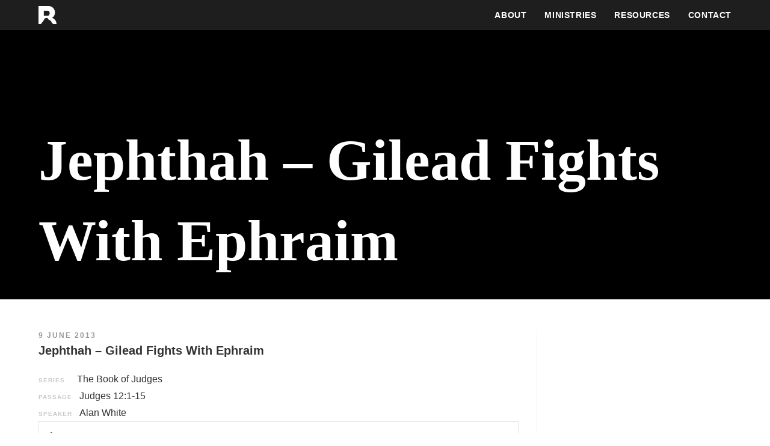

--- FILE ---
content_type: text/html; charset=UTF-8
request_url: https://rock-baptist.org/sermons/jephthah-gilead-fights-with-ephraim/
body_size: 12804
content:
<!DOCTYPE html>
<html class="html" lang="en-GB">
<head>
	<meta charset="UTF-8">
	<link rel="profile" href="https://gmpg.org/xfn/11">

	<title>Jephthah &#8211; Gilead Fights With Ephraim &#8211; Rock Baptist Church</title>
<meta name='robots' content='max-image-preview:large' />
<meta name="viewport" content="width=device-width, initial-scale=1"><link rel="alternate" type="application/rss+xml" title="Rock Baptist Church &raquo; Feed" href="https://rock-baptist.org/feed/" />
<link rel="alternate" type="application/rss+xml" title="Rock Baptist Church &raquo; Comments Feed" href="https://rock-baptist.org/comments/feed/" />
<link rel="alternate" type="application/rss+xml" title="Rock Baptist Church &raquo; Jephthah &#8211; Gilead Fights With Ephraim Comments Feed" href="https://rock-baptist.org/sermons/jephthah-gilead-fights-with-ephraim/feed/" />
<link rel="alternate" title="oEmbed (JSON)" type="application/json+oembed" href="https://rock-baptist.org/wp-json/oembed/1.0/embed?url=https%3A%2F%2Frock-baptist.org%2Fsermons%2Fjephthah-gilead-fights-with-ephraim%2F" />
<link rel="alternate" title="oEmbed (XML)" type="text/xml+oembed" href="https://rock-baptist.org/wp-json/oembed/1.0/embed?url=https%3A%2F%2Frock-baptist.org%2Fsermons%2Fjephthah-gilead-fights-with-ephraim%2F&#038;format=xml" />
<style id='wp-img-auto-sizes-contain-inline-css'>
img:is([sizes=auto i],[sizes^="auto," i]){contain-intrinsic-size:3000px 1500px}
/*# sourceURL=wp-img-auto-sizes-contain-inline-css */
</style>
<style id='cf-frontend-style-inline-css'>
@font-face {
	font-family: 'Tahu';
	font-weight: 100;
	font-display: auto;
	font-fallback: Kalam;
	src: url('https://rock-baptist.org/wp-content/uploads/fonts/TahuWebfont/tahu-webfont.woff2') format('woff2'),
		url('https://rock-baptist.org/wp-content/uploads/fonts/TahuWebfont/tahu-webfont.woff') format('woff'),
		url('https://rock-baptist.org/wp-content/uploads/fonts/TahuWebfont/tahu-webfont.ttf') format('truetype'),
		url('https://rock-baptist.org/wp-content/uploads/fonts/TahuWebfont/tahu-webfont.eot?#iefix') format('embedded-opentype'),
		url('https://rock-baptist.org/wp-content/uploads/fonts/TahuWebfont/tahu-webfont.svg') format('svg');
}
@font-face {
	font-family: 'NocturneSerif';
	font-weight: 900;
	font-display: auto;
	font-fallback: Arial;
	src: url('https://rock-baptist.org/wp-content/uploads/fonts/NocturneSerif/NocturneSerif-Black.woff2') format('woff2'),
		url('https://rock-baptist.org/wp-content/uploads/fonts/NocturneSerif/NocturneSerif-Black.woff') format('woff'),
		url('https://rock-baptist.org/wp-content/uploads/fonts/NocturneSerif/NocturneSerif-Black.ttf') format('truetype'),
		url('https://rock-baptist.org/wp-content/uploads/fonts/NocturneSerif/NocturneSerif-Black.eot?#iefix') format('embedded-opentype');
}
@font-face {
	font-family: 'NocturneSerif';
	font-weight: 600;
	font-display: auto;
	font-fallback: Arial;
	src: url('https://rock-baptist.org/wp-content/uploads/fonts/NocturneSerif/NocturneSerif-SemiBold.woff2') format('woff2'),
		url('https://rock-baptist.org/wp-content/uploads/fonts/NocturneSerif/NocturneSerif-SemiBold.woff') format('woff'),
		url('https://rock-baptist.org/wp-content/uploads/fonts/NocturneSerif/NocturneSerif-SemiBold.ttf') format('truetype'),
		url('https://rock-baptist.org/wp-content/uploads/fonts/NocturneSerif/NocturneSerif-SemiBold.eot?#iefix') format('embedded-opentype');
}
/*# sourceURL=cf-frontend-style-inline-css */
</style>
<style id='wp-emoji-styles-inline-css'>

	img.wp-smiley, img.emoji {
		display: inline !important;
		border: none !important;
		box-shadow: none !important;
		height: 1em !important;
		width: 1em !important;
		margin: 0 0.07em !important;
		vertical-align: -0.1em !important;
		background: none !important;
		padding: 0 !important;
	}
/*# sourceURL=wp-emoji-styles-inline-css */
</style>
<link rel='stylesheet' id='wp-block-library-css' href='https://rock-baptist.org/wp-includes/css/dist/block-library/style.min.css?ver=6.9' media='all' />
<style id='wp-block-library-theme-inline-css'>
.wp-block-audio :where(figcaption){color:#555;font-size:13px;text-align:center}.is-dark-theme .wp-block-audio :where(figcaption){color:#ffffffa6}.wp-block-audio{margin:0 0 1em}.wp-block-code{border:1px solid #ccc;border-radius:4px;font-family:Menlo,Consolas,monaco,monospace;padding:.8em 1em}.wp-block-embed :where(figcaption){color:#555;font-size:13px;text-align:center}.is-dark-theme .wp-block-embed :where(figcaption){color:#ffffffa6}.wp-block-embed{margin:0 0 1em}.blocks-gallery-caption{color:#555;font-size:13px;text-align:center}.is-dark-theme .blocks-gallery-caption{color:#ffffffa6}:root :where(.wp-block-image figcaption){color:#555;font-size:13px;text-align:center}.is-dark-theme :root :where(.wp-block-image figcaption){color:#ffffffa6}.wp-block-image{margin:0 0 1em}.wp-block-pullquote{border-bottom:4px solid;border-top:4px solid;color:currentColor;margin-bottom:1.75em}.wp-block-pullquote :where(cite),.wp-block-pullquote :where(footer),.wp-block-pullquote__citation{color:currentColor;font-size:.8125em;font-style:normal;text-transform:uppercase}.wp-block-quote{border-left:.25em solid;margin:0 0 1.75em;padding-left:1em}.wp-block-quote cite,.wp-block-quote footer{color:currentColor;font-size:.8125em;font-style:normal;position:relative}.wp-block-quote:where(.has-text-align-right){border-left:none;border-right:.25em solid;padding-left:0;padding-right:1em}.wp-block-quote:where(.has-text-align-center){border:none;padding-left:0}.wp-block-quote.is-large,.wp-block-quote.is-style-large,.wp-block-quote:where(.is-style-plain){border:none}.wp-block-search .wp-block-search__label{font-weight:700}.wp-block-search__button{border:1px solid #ccc;padding:.375em .625em}:where(.wp-block-group.has-background){padding:1.25em 2.375em}.wp-block-separator.has-css-opacity{opacity:.4}.wp-block-separator{border:none;border-bottom:2px solid;margin-left:auto;margin-right:auto}.wp-block-separator.has-alpha-channel-opacity{opacity:1}.wp-block-separator:not(.is-style-wide):not(.is-style-dots){width:100px}.wp-block-separator.has-background:not(.is-style-dots){border-bottom:none;height:1px}.wp-block-separator.has-background:not(.is-style-wide):not(.is-style-dots){height:2px}.wp-block-table{margin:0 0 1em}.wp-block-table td,.wp-block-table th{word-break:normal}.wp-block-table :where(figcaption){color:#555;font-size:13px;text-align:center}.is-dark-theme .wp-block-table :where(figcaption){color:#ffffffa6}.wp-block-video :where(figcaption){color:#555;font-size:13px;text-align:center}.is-dark-theme .wp-block-video :where(figcaption){color:#ffffffa6}.wp-block-video{margin:0 0 1em}:root :where(.wp-block-template-part.has-background){margin-bottom:0;margin-top:0;padding:1.25em 2.375em}
/*# sourceURL=/wp-includes/css/dist/block-library/theme.min.css */
</style>
<style id='classic-theme-styles-inline-css'>
/*! This file is auto-generated */
.wp-block-button__link{color:#fff;background-color:#32373c;border-radius:9999px;box-shadow:none;text-decoration:none;padding:calc(.667em + 2px) calc(1.333em + 2px);font-size:1.125em}.wp-block-file__button{background:#32373c;color:#fff;text-decoration:none}
/*# sourceURL=/wp-includes/css/classic-themes.min.css */
</style>
<style id='global-styles-inline-css'>
:root{--wp--preset--aspect-ratio--square: 1;--wp--preset--aspect-ratio--4-3: 4/3;--wp--preset--aspect-ratio--3-4: 3/4;--wp--preset--aspect-ratio--3-2: 3/2;--wp--preset--aspect-ratio--2-3: 2/3;--wp--preset--aspect-ratio--16-9: 16/9;--wp--preset--aspect-ratio--9-16: 9/16;--wp--preset--color--black: #000000;--wp--preset--color--cyan-bluish-gray: #abb8c3;--wp--preset--color--white: #ffffff;--wp--preset--color--pale-pink: #f78da7;--wp--preset--color--vivid-red: #cf2e2e;--wp--preset--color--luminous-vivid-orange: #ff6900;--wp--preset--color--luminous-vivid-amber: #fcb900;--wp--preset--color--light-green-cyan: #7bdcb5;--wp--preset--color--vivid-green-cyan: #00d084;--wp--preset--color--pale-cyan-blue: #8ed1fc;--wp--preset--color--vivid-cyan-blue: #0693e3;--wp--preset--color--vivid-purple: #9b51e0;--wp--preset--gradient--vivid-cyan-blue-to-vivid-purple: linear-gradient(135deg,rgb(6,147,227) 0%,rgb(155,81,224) 100%);--wp--preset--gradient--light-green-cyan-to-vivid-green-cyan: linear-gradient(135deg,rgb(122,220,180) 0%,rgb(0,208,130) 100%);--wp--preset--gradient--luminous-vivid-amber-to-luminous-vivid-orange: linear-gradient(135deg,rgb(252,185,0) 0%,rgb(255,105,0) 100%);--wp--preset--gradient--luminous-vivid-orange-to-vivid-red: linear-gradient(135deg,rgb(255,105,0) 0%,rgb(207,46,46) 100%);--wp--preset--gradient--very-light-gray-to-cyan-bluish-gray: linear-gradient(135deg,rgb(238,238,238) 0%,rgb(169,184,195) 100%);--wp--preset--gradient--cool-to-warm-spectrum: linear-gradient(135deg,rgb(74,234,220) 0%,rgb(151,120,209) 20%,rgb(207,42,186) 40%,rgb(238,44,130) 60%,rgb(251,105,98) 80%,rgb(254,248,76) 100%);--wp--preset--gradient--blush-light-purple: linear-gradient(135deg,rgb(255,206,236) 0%,rgb(152,150,240) 100%);--wp--preset--gradient--blush-bordeaux: linear-gradient(135deg,rgb(254,205,165) 0%,rgb(254,45,45) 50%,rgb(107,0,62) 100%);--wp--preset--gradient--luminous-dusk: linear-gradient(135deg,rgb(255,203,112) 0%,rgb(199,81,192) 50%,rgb(65,88,208) 100%);--wp--preset--gradient--pale-ocean: linear-gradient(135deg,rgb(255,245,203) 0%,rgb(182,227,212) 50%,rgb(51,167,181) 100%);--wp--preset--gradient--electric-grass: linear-gradient(135deg,rgb(202,248,128) 0%,rgb(113,206,126) 100%);--wp--preset--gradient--midnight: linear-gradient(135deg,rgb(2,3,129) 0%,rgb(40,116,252) 100%);--wp--preset--font-size--small: 13px;--wp--preset--font-size--medium: 20px;--wp--preset--font-size--large: 36px;--wp--preset--font-size--x-large: 42px;--wp--preset--spacing--20: 0.44rem;--wp--preset--spacing--30: 0.67rem;--wp--preset--spacing--40: 1rem;--wp--preset--spacing--50: 1.5rem;--wp--preset--spacing--60: 2.25rem;--wp--preset--spacing--70: 3.38rem;--wp--preset--spacing--80: 5.06rem;--wp--preset--shadow--natural: 6px 6px 9px rgba(0, 0, 0, 0.2);--wp--preset--shadow--deep: 12px 12px 50px rgba(0, 0, 0, 0.4);--wp--preset--shadow--sharp: 6px 6px 0px rgba(0, 0, 0, 0.2);--wp--preset--shadow--outlined: 6px 6px 0px -3px rgb(255, 255, 255), 6px 6px rgb(0, 0, 0);--wp--preset--shadow--crisp: 6px 6px 0px rgb(0, 0, 0);}:where(.is-layout-flex){gap: 0.5em;}:where(.is-layout-grid){gap: 0.5em;}body .is-layout-flex{display: flex;}.is-layout-flex{flex-wrap: wrap;align-items: center;}.is-layout-flex > :is(*, div){margin: 0;}body .is-layout-grid{display: grid;}.is-layout-grid > :is(*, div){margin: 0;}:where(.wp-block-columns.is-layout-flex){gap: 2em;}:where(.wp-block-columns.is-layout-grid){gap: 2em;}:where(.wp-block-post-template.is-layout-flex){gap: 1.25em;}:where(.wp-block-post-template.is-layout-grid){gap: 1.25em;}.has-black-color{color: var(--wp--preset--color--black) !important;}.has-cyan-bluish-gray-color{color: var(--wp--preset--color--cyan-bluish-gray) !important;}.has-white-color{color: var(--wp--preset--color--white) !important;}.has-pale-pink-color{color: var(--wp--preset--color--pale-pink) !important;}.has-vivid-red-color{color: var(--wp--preset--color--vivid-red) !important;}.has-luminous-vivid-orange-color{color: var(--wp--preset--color--luminous-vivid-orange) !important;}.has-luminous-vivid-amber-color{color: var(--wp--preset--color--luminous-vivid-amber) !important;}.has-light-green-cyan-color{color: var(--wp--preset--color--light-green-cyan) !important;}.has-vivid-green-cyan-color{color: var(--wp--preset--color--vivid-green-cyan) !important;}.has-pale-cyan-blue-color{color: var(--wp--preset--color--pale-cyan-blue) !important;}.has-vivid-cyan-blue-color{color: var(--wp--preset--color--vivid-cyan-blue) !important;}.has-vivid-purple-color{color: var(--wp--preset--color--vivid-purple) !important;}.has-black-background-color{background-color: var(--wp--preset--color--black) !important;}.has-cyan-bluish-gray-background-color{background-color: var(--wp--preset--color--cyan-bluish-gray) !important;}.has-white-background-color{background-color: var(--wp--preset--color--white) !important;}.has-pale-pink-background-color{background-color: var(--wp--preset--color--pale-pink) !important;}.has-vivid-red-background-color{background-color: var(--wp--preset--color--vivid-red) !important;}.has-luminous-vivid-orange-background-color{background-color: var(--wp--preset--color--luminous-vivid-orange) !important;}.has-luminous-vivid-amber-background-color{background-color: var(--wp--preset--color--luminous-vivid-amber) !important;}.has-light-green-cyan-background-color{background-color: var(--wp--preset--color--light-green-cyan) !important;}.has-vivid-green-cyan-background-color{background-color: var(--wp--preset--color--vivid-green-cyan) !important;}.has-pale-cyan-blue-background-color{background-color: var(--wp--preset--color--pale-cyan-blue) !important;}.has-vivid-cyan-blue-background-color{background-color: var(--wp--preset--color--vivid-cyan-blue) !important;}.has-vivid-purple-background-color{background-color: var(--wp--preset--color--vivid-purple) !important;}.has-black-border-color{border-color: var(--wp--preset--color--black) !important;}.has-cyan-bluish-gray-border-color{border-color: var(--wp--preset--color--cyan-bluish-gray) !important;}.has-white-border-color{border-color: var(--wp--preset--color--white) !important;}.has-pale-pink-border-color{border-color: var(--wp--preset--color--pale-pink) !important;}.has-vivid-red-border-color{border-color: var(--wp--preset--color--vivid-red) !important;}.has-luminous-vivid-orange-border-color{border-color: var(--wp--preset--color--luminous-vivid-orange) !important;}.has-luminous-vivid-amber-border-color{border-color: var(--wp--preset--color--luminous-vivid-amber) !important;}.has-light-green-cyan-border-color{border-color: var(--wp--preset--color--light-green-cyan) !important;}.has-vivid-green-cyan-border-color{border-color: var(--wp--preset--color--vivid-green-cyan) !important;}.has-pale-cyan-blue-border-color{border-color: var(--wp--preset--color--pale-cyan-blue) !important;}.has-vivid-cyan-blue-border-color{border-color: var(--wp--preset--color--vivid-cyan-blue) !important;}.has-vivid-purple-border-color{border-color: var(--wp--preset--color--vivid-purple) !important;}.has-vivid-cyan-blue-to-vivid-purple-gradient-background{background: var(--wp--preset--gradient--vivid-cyan-blue-to-vivid-purple) !important;}.has-light-green-cyan-to-vivid-green-cyan-gradient-background{background: var(--wp--preset--gradient--light-green-cyan-to-vivid-green-cyan) !important;}.has-luminous-vivid-amber-to-luminous-vivid-orange-gradient-background{background: var(--wp--preset--gradient--luminous-vivid-amber-to-luminous-vivid-orange) !important;}.has-luminous-vivid-orange-to-vivid-red-gradient-background{background: var(--wp--preset--gradient--luminous-vivid-orange-to-vivid-red) !important;}.has-very-light-gray-to-cyan-bluish-gray-gradient-background{background: var(--wp--preset--gradient--very-light-gray-to-cyan-bluish-gray) !important;}.has-cool-to-warm-spectrum-gradient-background{background: var(--wp--preset--gradient--cool-to-warm-spectrum) !important;}.has-blush-light-purple-gradient-background{background: var(--wp--preset--gradient--blush-light-purple) !important;}.has-blush-bordeaux-gradient-background{background: var(--wp--preset--gradient--blush-bordeaux) !important;}.has-luminous-dusk-gradient-background{background: var(--wp--preset--gradient--luminous-dusk) !important;}.has-pale-ocean-gradient-background{background: var(--wp--preset--gradient--pale-ocean) !important;}.has-electric-grass-gradient-background{background: var(--wp--preset--gradient--electric-grass) !important;}.has-midnight-gradient-background{background: var(--wp--preset--gradient--midnight) !important;}.has-small-font-size{font-size: var(--wp--preset--font-size--small) !important;}.has-medium-font-size{font-size: var(--wp--preset--font-size--medium) !important;}.has-large-font-size{font-size: var(--wp--preset--font-size--large) !important;}.has-x-large-font-size{font-size: var(--wp--preset--font-size--x-large) !important;}
:where(.wp-block-post-template.is-layout-flex){gap: 1.25em;}:where(.wp-block-post-template.is-layout-grid){gap: 1.25em;}
:where(.wp-block-term-template.is-layout-flex){gap: 1.25em;}:where(.wp-block-term-template.is-layout-grid){gap: 1.25em;}
:where(.wp-block-columns.is-layout-flex){gap: 2em;}:where(.wp-block-columns.is-layout-grid){gap: 2em;}
:root :where(.wp-block-pullquote){font-size: 1.5em;line-height: 1.6;}
/*# sourceURL=global-styles-inline-css */
</style>
<link rel='stylesheet' id='wpfc-sm-plyr-css-css' href='https://rock-baptist.org/wp-content/plugins/sermon-manager-for-wordpress/assets/vendor/css/plyr.min.css?ver=3.4.7' media='all' />
<link rel='stylesheet' id='oceanwp-style-css' href='https://rock-baptist.org/wp-content/themes/oceanwp/assets/css/style.min.css?ver=1.0' media='all' />
<link rel='stylesheet' id='child-style-css' href='https://rock-baptist.org/wp-content/themes/oceanwp-child-theme-master/style.css?ver=6.9' media='all' />
<link rel='stylesheet' id='font-awesome-css' href='https://rock-baptist.org/wp-content/themes/oceanwp/assets/fonts/fontawesome/css/all.min.css?ver=6.7.2' media='all' />
<link rel='stylesheet' id='simple-line-icons-css' href='https://rock-baptist.org/wp-content/themes/oceanwp/assets/css/third/simple-line-icons.min.css?ver=2.4.0' media='all' />
<link rel='stylesheet' id='oceanwp-hamburgers-css' href='https://rock-baptist.org/wp-content/themes/oceanwp/assets/css/third/hamburgers/hamburgers.min.css?ver=1.0' media='all' />
<link rel='stylesheet' id='oceanwp-3dx-css' href='https://rock-baptist.org/wp-content/themes/oceanwp/assets/css/third/hamburgers/types/3dx.css?ver=1.0' media='all' />
<script src="https://rock-baptist.org/wp-includes/js/jquery/jquery.min.js?ver=3.7.1" id="jquery-core-js"></script>
<script src="https://rock-baptist.org/wp-includes/js/jquery/jquery-migrate.min.js?ver=3.4.1" id="jquery-migrate-js"></script>
<script src="https://rock-baptist.org/wp-content/plugins/sermon-manager-for-wordpress/assets/vendor/js/plyr.polyfilled.min.js?ver=3.4.7" id="wpfc-sm-plyr-js"></script>
<script id="wpfc-sm-plyr-loader-js-extra">
var sm_data = {"debug":"0","use_native_player_safari":"0"};
//# sourceURL=wpfc-sm-plyr-loader-js-extra
</script>
<script src="https://rock-baptist.org/wp-content/plugins/sermon-manager-for-wordpress/assets/js/plyr.min.js?ver=2.30.0" id="wpfc-sm-plyr-loader-js"></script>
<script id="wpfc-sm-verse-script-js-extra">
var verse = {"bible_version":"NIV","language":"en_US"};
//# sourceURL=wpfc-sm-verse-script-js-extra
</script>
<script src="https://rock-baptist.org/wp-content/plugins/sermon-manager-for-wordpress/assets/vendor/js/verse.js?ver=2.30.0" id="wpfc-sm-verse-script-js"></script>
<link rel="https://api.w.org/" href="https://rock-baptist.org/wp-json/" /><link rel="alternate" title="JSON" type="application/json" href="https://rock-baptist.org/wp-json/wp/v2/wpfc_sermon/37843067" /><link rel="EditURI" type="application/rsd+xml" title="RSD" href="https://rock-baptist.org/xmlrpc.php?rsd" />
<meta name="generator" content="WordPress 6.9" />
<link rel="canonical" href="https://rock-baptist.org/sermons/jephthah-gilead-fights-with-ephraim/" />
<link rel='shortlink' href='https://rock-baptist.org/?p=37843067' />
<meta name="generator" content="Elementor 3.34.1; features: additional_custom_breakpoints; settings: css_print_method-external, google_font-enabled, font_display-auto">
			<style>
				.e-con.e-parent:nth-of-type(n+4):not(.e-lazyloaded):not(.e-no-lazyload),
				.e-con.e-parent:nth-of-type(n+4):not(.e-lazyloaded):not(.e-no-lazyload) * {
					background-image: none !important;
				}
				@media screen and (max-height: 1024px) {
					.e-con.e-parent:nth-of-type(n+3):not(.e-lazyloaded):not(.e-no-lazyload),
					.e-con.e-parent:nth-of-type(n+3):not(.e-lazyloaded):not(.e-no-lazyload) * {
						background-image: none !important;
					}
				}
				@media screen and (max-height: 640px) {
					.e-con.e-parent:nth-of-type(n+2):not(.e-lazyloaded):not(.e-no-lazyload),
					.e-con.e-parent:nth-of-type(n+2):not(.e-lazyloaded):not(.e-no-lazyload) * {
						background-image: none !important;
					}
				}
			</style>
			<link rel="icon" href="https://rock-baptist.org/wp-content/uploads/2020/12/cropped-Rock_Logo_Square_Magenta-32x32.png" sizes="32x32" />
<link rel="icon" href="https://rock-baptist.org/wp-content/uploads/2020/12/cropped-Rock_Logo_Square_Magenta-192x192.png" sizes="192x192" />
<link rel="apple-touch-icon" href="https://rock-baptist.org/wp-content/uploads/2020/12/cropped-Rock_Logo_Square_Magenta-180x180.png" />
<meta name="msapplication-TileImage" content="https://rock-baptist.org/wp-content/uploads/2020/12/cropped-Rock_Logo_Square_Magenta-270x270.png" />
		<style id="wp-custom-css">
			.wpfc-sermon-title{font-size:28px;font-weight:400;line-height:18px;color:black}.wpfc-sermon-title-text:link{font-weight:400;font-size:28px;color:black}.wpfc-sermon-title-text:visited{color:black}.wpfc-sermon-meta-date{text-transform:uppercase;font-weight:bold;letter-spacing:2px;font-size:12px;color:#999}.wpfc-sermon-meta-audio{font-size:10px;font-weight:600;text-transform:uppercase;letter-spacing:1px}.wpfc-sermon-meta-prefix{font-size:10px;font-weight:600;letter-spacing:1px;color:#c7c7c7;text-transform:uppercase}.wpfc-sermon-meta-text{font-size:16px;font-weight:400}.wpfc-sermon-meta-text:link{color:black}.wpfc-sermon-meta-text:visited{color:black}.wpfc-sermon-audio{align-content:center;border:1px solid #dbe3e8}		</style>
		<!-- OceanWP CSS -->
<style type="text/css">
/* Colors */body .theme-button,body input[type="submit"],body button[type="submit"],body button,body .button,body div.wpforms-container-full .wpforms-form input[type=submit],body div.wpforms-container-full .wpforms-form button[type=submit],body div.wpforms-container-full .wpforms-form .wpforms-page-button,.woocommerce-cart .wp-element-button,.woocommerce-checkout .wp-element-button,.wp-block-button__link{border-color:#ffffff}body .theme-button:hover,body input[type="submit"]:hover,body button[type="submit"]:hover,body button:hover,body .button:hover,body div.wpforms-container-full .wpforms-form input[type=submit]:hover,body div.wpforms-container-full .wpforms-form input[type=submit]:active,body div.wpforms-container-full .wpforms-form button[type=submit]:hover,body div.wpforms-container-full .wpforms-form button[type=submit]:active,body div.wpforms-container-full .wpforms-form .wpforms-page-button:hover,body div.wpforms-container-full .wpforms-form .wpforms-page-button:active,.woocommerce-cart .wp-element-button:hover,.woocommerce-checkout .wp-element-button:hover,.wp-block-button__link:hover{border-color:#ffffff}.page-header .page-header-title,.page-header.background-image-page-header .page-header-title{color:#ffffff}/* OceanWP Style Settings CSS */.theme-button,input[type="submit"],button[type="submit"],button,.button,body div.wpforms-container-full .wpforms-form input[type=submit],body div.wpforms-container-full .wpforms-form button[type=submit],body div.wpforms-container-full .wpforms-form .wpforms-page-button{border-style:solid}.theme-button,input[type="submit"],button[type="submit"],button,.button,body div.wpforms-container-full .wpforms-form input[type=submit],body div.wpforms-container-full .wpforms-form button[type=submit],body div.wpforms-container-full .wpforms-form .wpforms-page-button{border-width:1px}form input[type="text"],form input[type="password"],form input[type="email"],form input[type="url"],form input[type="date"],form input[type="month"],form input[type="time"],form input[type="datetime"],form input[type="datetime-local"],form input[type="week"],form input[type="number"],form input[type="search"],form input[type="tel"],form input[type="color"],form select,form textarea,.woocommerce .woocommerce-checkout .select2-container--default .select2-selection--single{border-style:solid}body div.wpforms-container-full .wpforms-form input[type=date],body div.wpforms-container-full .wpforms-form input[type=datetime],body div.wpforms-container-full .wpforms-form input[type=datetime-local],body div.wpforms-container-full .wpforms-form input[type=email],body div.wpforms-container-full .wpforms-form input[type=month],body div.wpforms-container-full .wpforms-form input[type=number],body div.wpforms-container-full .wpforms-form input[type=password],body div.wpforms-container-full .wpforms-form input[type=range],body div.wpforms-container-full .wpforms-form input[type=search],body div.wpforms-container-full .wpforms-form input[type=tel],body div.wpforms-container-full .wpforms-form input[type=text],body div.wpforms-container-full .wpforms-form input[type=time],body div.wpforms-container-full .wpforms-form input[type=url],body div.wpforms-container-full .wpforms-form input[type=week],body div.wpforms-container-full .wpforms-form select,body div.wpforms-container-full .wpforms-form textarea{border-style:solid}form input[type="text"],form input[type="password"],form input[type="email"],form input[type="url"],form input[type="date"],form input[type="month"],form input[type="time"],form input[type="datetime"],form input[type="datetime-local"],form input[type="week"],form input[type="number"],form input[type="search"],form input[type="tel"],form input[type="color"],form select,form textarea{border-radius:3px}body div.wpforms-container-full .wpforms-form input[type=date],body div.wpforms-container-full .wpforms-form input[type=datetime],body div.wpforms-container-full .wpforms-form input[type=datetime-local],body div.wpforms-container-full .wpforms-form input[type=email],body div.wpforms-container-full .wpforms-form input[type=month],body div.wpforms-container-full .wpforms-form input[type=number],body div.wpforms-container-full .wpforms-form input[type=password],body div.wpforms-container-full .wpforms-form input[type=range],body div.wpforms-container-full .wpforms-form input[type=search],body div.wpforms-container-full .wpforms-form input[type=tel],body div.wpforms-container-full .wpforms-form input[type=text],body div.wpforms-container-full .wpforms-form input[type=time],body div.wpforms-container-full .wpforms-form input[type=url],body div.wpforms-container-full .wpforms-form input[type=week],body div.wpforms-container-full .wpforms-form select,body div.wpforms-container-full .wpforms-form textarea{border-radius:3px}.page-header,.has-transparent-header .page-header{padding:200px 0 30px 0}/* Header */#site-logo #site-logo-inner,.oceanwp-social-menu .social-menu-inner,#site-header.full_screen-header .menu-bar-inner,.after-header-content .after-header-content-inner{height:50px}#site-navigation-wrap .dropdown-menu >li >a,#site-navigation-wrap .dropdown-menu >li >span.opl-logout-link,.oceanwp-mobile-menu-icon a,.mobile-menu-close,.after-header-content-inner >a{line-height:50px}@media (max-width:768px){#site-header-inner{padding:0}}#site-header,.has-transparent-header .is-sticky #site-header,.has-vh-transparent .is-sticky #site-header.vertical-header,#searchform-header-replace{background-color:#222222}#site-header.has-header-media .overlay-header-media{background-color:rgba(0,0,0,0.5)}#site-header.transparent-header{background-color:rgba(34,34,34,0.9)}#site-logo #site-logo-inner a img,#site-header.center-header #site-navigation-wrap .middle-site-logo a img{max-width:30px}@media (max-width:768px){#site-logo #site-logo-inner a img,#site-header.center-header #site-navigation-wrap .middle-site-logo a img{max-width:60px}}#site-header #site-logo #site-logo-inner a img,#site-header.center-header #site-navigation-wrap .middle-site-logo a img{max-height:30px}#site-navigation-wrap .dropdown-menu >li >a,.oceanwp-mobile-menu-icon a,#searchform-header-replace-close{color:#ffffff}#site-navigation-wrap .dropdown-menu >li >a .owp-icon use,.oceanwp-mobile-menu-icon a .owp-icon use,#searchform-header-replace-close .owp-icon use{stroke:#ffffff}#site-navigation-wrap .dropdown-menu >li >a:hover,.oceanwp-mobile-menu-icon a:hover,#searchform-header-replace-close:hover{color:rgba(255,255,255,0.5)}#site-navigation-wrap .dropdown-menu >li >a:hover .owp-icon use,.oceanwp-mobile-menu-icon a:hover .owp-icon use,#searchform-header-replace-close:hover .owp-icon use{stroke:rgba(255,255,255,0.5)}#site-navigation-wrap .dropdown-menu >.current-menu-item >a,#site-navigation-wrap .dropdown-menu >.current-menu-ancestor >a,#site-navigation-wrap .dropdown-menu >.current-menu-item >a:hover,#site-navigation-wrap .dropdown-menu >.current-menu-ancestor >a:hover{color:rgba(255,255,255,0.5)}.dropdown-menu .sub-menu,#searchform-dropdown,.current-shop-items-dropdown{background-color:#1e1f1f}.dropdown-menu .sub-menu,#searchform-dropdown,.current-shop-items-dropdown{border-color:#1e1f1f}.dropdown-menu ul li.menu-item,.navigation >ul >li >ul.megamenu.sub-menu >li,.navigation .megamenu li ul.sub-menu{border-color:#1e1f1f}.dropdown-menu ul li a.menu-link{color:#ffffff}.dropdown-menu ul li a.menu-link .owp-icon use{stroke:#ffffff}.dropdown-menu ul li a.menu-link:hover{color:#e61f59}.dropdown-menu ul li a.menu-link:hover .owp-icon use{stroke:#e61f59}.dropdown-menu ul li a.menu-link:hover{background-color:#1e1f1f}.dropdown-menu ul >.current-menu-item >a.menu-link{color:#e61f59}.dropdown-menu ul >.current-menu-item >a.menu-link{background-color:#1e1f1f}#site-logo.has-responsive-logo .responsive-logo-link img{max-height:160px}.mobile-menu .hamburger-inner,.mobile-menu .hamburger-inner::before,.mobile-menu .hamburger-inner::after{background-color:#e61f59}body .sidr a,body .sidr-class-dropdown-toggle,#mobile-dropdown ul li a,#mobile-dropdown ul li a .dropdown-toggle,#mobile-fullscreen ul li a,#mobile-fullscreen .oceanwp-social-menu.simple-social ul li a{color:#ffffff}#mobile-fullscreen a.close .close-icon-inner,#mobile-fullscreen a.close .close-icon-inner::after{background-color:#ffffff}body .sidr a:hover,body .sidr-class-dropdown-toggle:hover,body .sidr-class-dropdown-toggle .fa,body .sidr-class-menu-item-has-children.active >a,body .sidr-class-menu-item-has-children.active >a >.sidr-class-dropdown-toggle,#mobile-dropdown ul li a:hover,#mobile-dropdown ul li a .dropdown-toggle:hover,#mobile-dropdown .menu-item-has-children.active >a,#mobile-dropdown .menu-item-has-children.active >a >.dropdown-toggle,#mobile-fullscreen ul li a:hover,#mobile-fullscreen .oceanwp-social-menu.simple-social ul li a:hover{color:#e61f59}#mobile-fullscreen a.close:hover .close-icon-inner,#mobile-fullscreen a.close:hover .close-icon-inner::after{background-color:#e61f59}/* Blog CSS */.ocean-single-post-header ul.meta-item li a:hover{color:#333333}/* Footer Widgets */#footer-widgets{padding:20px 0 0 0}#footer-widgets{background-color:#9f9f9c}#footer-widgets,#footer-widgets p,#footer-widgets li a:before,#footer-widgets .contact-info-widget span.oceanwp-contact-title,#footer-widgets .recent-posts-date,#footer-widgets .recent-posts-comments,#footer-widgets .widget-recent-posts-icons li .fa{color:#ffffff}#footer-widgets li,#footer-widgets #wp-calendar caption,#footer-widgets #wp-calendar th,#footer-widgets #wp-calendar tbody,#footer-widgets .contact-info-widget i,#footer-widgets .oceanwp-newsletter-form-wrap input[type="email"],#footer-widgets .posts-thumbnails-widget li,#footer-widgets .social-widget li a{border-color:#9f9f9c}#footer-widgets .contact-info-widget .owp-icon{border-color:#9f9f9c}#footer-widgets .footer-box a,#footer-widgets a{color:#000000}#footer-widgets .footer-box a:hover,#footer-widgets a:hover{color:#ffffff}/* Footer Copyright */#footer-bottom{padding:20px 0 20px 0}#footer-bottom{background-color:#9f9f9f}#footer-bottom a:hover,#footer-bottom #footer-bottom-menu a:hover{color:#000000}.page-header{background-color:#000000}/* Typography */body{font-size:14px;line-height:1.8}h1,h2,h3,h4,h5,h6,.theme-heading,.widget-title,.oceanwp-widget-recent-posts-title,.comment-reply-title,.entry-title,.sidebar-box .widget-title{line-height:1.4}h1{font-size:23px;line-height:1.4}h2{font-size:20px;line-height:1.4}h3{font-size:18px;line-height:1.4}h4{font-size:17px;line-height:1.4}h5{font-size:14px;line-height:1.4}h6{font-size:15px;line-height:1.4}.page-header .page-header-title,.page-header.background-image-page-header .page-header-title{font-family:Bookman Old Style,serif;font-size:96px;line-height:1.4;font-weight:900}@media screen and (max-width:768px){.page-header .page-header-title,.page-header.background-image-page-header .page-header-title{font-size:44px}}@media screen and (max-width:480px){.page-header .page-header-title,.page-header.background-image-page-header .page-header-title{font-size:36px}}.page-header .page-subheading{font-family:Bookman Old Style,serif;font-size:15px;line-height:1.8;font-weight:600}.site-breadcrumbs,.site-breadcrumbs a{font-size:13px;line-height:1.4}#top-bar-content,#top-bar-social-alt{font-size:12px;line-height:1.8}#site-logo a.site-logo-text{font-size:24px;line-height:1.8}#site-navigation-wrap .dropdown-menu >li >a,#site-header.full_screen-header .fs-dropdown-menu >li >a,#site-header.top-header #site-navigation-wrap .dropdown-menu >li >a,#site-header.center-header #site-navigation-wrap .dropdown-menu >li >a,#site-header.medium-header #site-navigation-wrap .dropdown-menu >li >a,.oceanwp-mobile-menu-icon a{font-size:14px;font-weight:900;text-transform:uppercase}.dropdown-menu ul li a.menu-link,#site-header.full_screen-header .fs-dropdown-menu ul.sub-menu li a{font-size:13px;line-height:1.2;letter-spacing:.6px;font-weight:600}.sidr-class-dropdown-menu li a,a.sidr-class-toggle-sidr-close,#mobile-dropdown ul li a,body #mobile-fullscreen ul li a{font-size:24px;line-height:1.8;font-weight:700;text-transform:uppercase}@media screen and (max-width:768px){.sidr-class-dropdown-menu li a,a.sidr-class-toggle-sidr-close,#mobile-dropdown ul li a,body #mobile-fullscreen ul li a{font-size:24px}}@media screen and (max-width:480px){.sidr-class-dropdown-menu li a,a.sidr-class-toggle-sidr-close,#mobile-dropdown ul li a,body #mobile-fullscreen ul li a{font-size:20px}}.blog-entry.post .blog-entry-header .entry-title a{font-size:24px;line-height:1.4}.ocean-single-post-header .single-post-title{font-size:34px;line-height:1.4;letter-spacing:.6px}.ocean-single-post-header ul.meta-item li,.ocean-single-post-header ul.meta-item li a{font-size:13px;line-height:1.4;letter-spacing:.6px}.ocean-single-post-header .post-author-name,.ocean-single-post-header .post-author-name a{font-size:14px;line-height:1.4;letter-spacing:.6px}.ocean-single-post-header .post-author-description{font-size:12px;line-height:1.4;letter-spacing:.6px}.single-post .entry-title{line-height:1.4;letter-spacing:.6px}.single-post ul.meta li,.single-post ul.meta li a{font-size:14px;line-height:1.4;letter-spacing:.6px}.sidebar-box .widget-title,.sidebar-box.widget_block .wp-block-heading{font-size:13px;line-height:1;letter-spacing:1px}.sidebar-box,.footer-box{font-size:16px;letter-spacing:.1px;font-weight:300}#footer-widgets .footer-box .widget-title{font-size:13px;line-height:1;letter-spacing:1px}#footer-bottom #copyright{font-size:12px;line-height:1}#footer-bottom #footer-bottom-menu{font-size:12px;line-height:1}.woocommerce-store-notice.demo_store{line-height:2;letter-spacing:1.5px}.demo_store .woocommerce-store-notice__dismiss-link{line-height:2;letter-spacing:1.5px}.woocommerce ul.products li.product li.title h2,.woocommerce ul.products li.product li.title a{font-size:14px;line-height:1.5}.woocommerce ul.products li.product li.category,.woocommerce ul.products li.product li.category a{font-size:12px;line-height:1}.woocommerce ul.products li.product .price{font-size:18px;line-height:1}.woocommerce ul.products li.product .button,.woocommerce ul.products li.product .product-inner .added_to_cart{font-size:12px;line-height:1.5;letter-spacing:1px}.woocommerce ul.products li.owp-woo-cond-notice span,.woocommerce ul.products li.owp-woo-cond-notice a{font-size:16px;line-height:1;letter-spacing:1px;font-weight:600;text-transform:capitalize}.woocommerce div.product .product_title{font-size:24px;line-height:1.4;letter-spacing:.6px}.woocommerce div.product p.price{font-size:36px;line-height:1}.woocommerce .owp-btn-normal .summary form button.button,.woocommerce .owp-btn-big .summary form button.button,.woocommerce .owp-btn-very-big .summary form button.button{font-size:12px;line-height:1.5;letter-spacing:1px;text-transform:uppercase}.woocommerce div.owp-woo-single-cond-notice span,.woocommerce div.owp-woo-single-cond-notice a{font-size:18px;line-height:2;letter-spacing:1.5px;font-weight:600;text-transform:capitalize}
</style></head>

<body class="wp-singular wpfc_sermon-template-default single single-wpfc_sermon postid-37843067 wp-custom-logo wp-embed-responsive wp-theme-oceanwp wp-child-theme-oceanwp-child-theme-master oceanwp-theme fullscreen-mobile has-transparent-header no-header-border default-breakpoint has-sidebar content-right-sidebar elementor-default elementor-kit-16" itemscope="itemscope" itemtype="https://schema.org/WebPage">

	
	
	<div id="outer-wrap" class="site clr">

		<a class="skip-link screen-reader-text" href="#main">Skip to content</a>

		
		<div id="wrap" class="clr">

			
				<div id="transparent-header-wrap" class="clr">
	
<header id="site-header" class="transparent-header clr" data-height="50" itemscope="itemscope" itemtype="https://schema.org/WPHeader" role="banner">

	
					
			<div id="site-header-inner" class="clr container">

				
				

<div id="site-logo" class="clr has-responsive-logo" itemscope itemtype="https://schema.org/Brand" >

	
	<div id="site-logo-inner" class="clr">

		<a href="https://rock-baptist.org/" class="custom-logo-link" rel="home"><img fetchpriority="high" width="960" height="885" src="https://rock-baptist.org/wp-content/uploads/2020/12/Rock_Logo_Icon_White.png" class="custom-logo" alt="Rock Baptist Church" decoding="async" srcset="https://rock-baptist.org/wp-content/uploads/2020/12/Rock_Logo_Icon_White.png 1x, https://rock-baptist.org/wp-content/uploads/2020/12/Rock_Logo_Square_White.png 2x" sizes="(max-width: 960px) 100vw, 960px" /></a><a href="https://rock-baptist.org/" class="responsive-logo-link" rel="home"><img src="https://rock-baptist.org/wp-content/uploads/2020/12/Rock_Logo_Icon_White.png" class="responsive-logo" width="960" height="885" alt="" /></a>
	</div><!-- #site-logo-inner -->

	
	
</div><!-- #site-logo -->

			<div id="site-navigation-wrap" class="no-top-border clr">
			
			
			
			<nav id="site-navigation" class="navigation main-navigation clr" itemscope="itemscope" itemtype="https://schema.org/SiteNavigationElement" role="navigation" >

				<ul id="menu-main-menu" class="main-menu dropdown-menu sf-menu"><li id="menu-item-92" class="homeMenuLogo menu-item menu-item-type-post_type menu-item-object-page menu-item-home menu-item-92"><a href="https://rock-baptist.org/" class="menu-link"><span class="text-wrap">Home</span></a></li><li id="menu-item-263" class="menu-item menu-item-type-custom menu-item-object-custom menu-item-has-children dropdown menu-item-263"><a href="#" class="menu-link"><span class="text-wrap">About</span></a>
<ul class="sub-menu">
	<li id="menu-item-266" class="menu-item menu-item-type-post_type menu-item-object-page menu-item-266"><a href="https://rock-baptist.org/about/who-we-are/" class="menu-link"><span class="text-wrap">Who we are</span></a></li>	<li id="menu-item-265" class="menu-item menu-item-type-post_type menu-item-object-page menu-item-265"><a href="https://rock-baptist.org/about/what-we-believe/" class="menu-link"><span class="text-wrap">What we believe</span></a></li>	<li id="menu-item-264" class="menu-item menu-item-type-post_type menu-item-object-page menu-item-264"><a href="https://rock-baptist.org/about/meetings/" class="menu-link"><span class="text-wrap">Meetings</span></a></li></ul>
</li><li id="menu-item-37845276" class="menu-item menu-item-type-custom menu-item-object-custom menu-item-has-children dropdown menu-item-37845276"><a href="#" class="menu-link"><span class="text-wrap">Ministries</span></a>
<ul class="sub-menu">
	<li id="menu-item-517" class="menu-item menu-item-type-post_type menu-item-object-page menu-item-517"><a href="https://rock-baptist.org/ministries/rock-kids/" class="menu-link"><span class="text-wrap">Rock Kids</span></a></li>	<li id="menu-item-514" class="menu-item menu-item-type-post_type menu-item-object-page menu-item-514"><a href="https://rock-baptist.org/ministries/little-rockers/" class="menu-link"><span class="text-wrap">Little Rockers</span></a></li>	<li id="menu-item-513" class="menu-item menu-item-type-post_type menu-item-object-page menu-item-513"><a href="https://rock-baptist.org/ministries/home-groups/" class="menu-link"><span class="text-wrap">Home Groups</span></a></li>	<li id="menu-item-518" class="menu-item menu-item-type-post_type menu-item-object-page menu-item-518"><a href="https://rock-baptist.org/ministries/womens-bible-study/" class="menu-link"><span class="text-wrap">Women’s Bible Study</span></a></li>	<li id="menu-item-511" class="menu-item menu-item-type-post_type menu-item-object-page menu-item-511"><a href="https://rock-baptist.org/ministries/christianity-explored/" class="menu-link"><span class="text-wrap">Christianity Explored</span></a></li>	<li id="menu-item-516" class="menu-item menu-item-type-post_type menu-item-object-page menu-item-516"><a href="https://rock-baptist.org/ministries/regular-life/" class="menu-link"><span class="text-wrap">Regular Life</span></a></li>	<li id="menu-item-515" class="menu-item menu-item-type-post_type menu-item-object-page menu-item-515"><a href="https://rock-baptist.org/ministries/partnerships/" class="menu-link"><span class="text-wrap">Partnerships</span></a></li></ul>
</li><li id="menu-item-94" class="menu-item menu-item-type-custom menu-item-object-custom menu-item-has-children dropdown menu-item-94 nav-no-click"><a href="#" class="menu-link"><span class="text-wrap">Resources</span></a>
<ul class="sub-menu">
	<li id="menu-item-57" class="menu-item menu-item-type-post_type menu-item-object-page menu-item-57"><a href="https://rock-baptist.org/resources/sermons/" class="menu-link"><span class="text-wrap">All Sermons</span></a></li>	<li id="menu-item-37844516" class="menu-item menu-item-type-post_type menu-item-object-page menu-item-37844516"><a href="https://rock-baptist.org/resources/evening-sermons/" class="menu-link"><span class="text-wrap">Evening Sermons</span></a></li>	<li id="menu-item-37843824" class="menu-item menu-item-type-post_type menu-item-object-page menu-item-37843824"><a href="https://rock-baptist.org/resources/sermon-podcasts/" class="menu-link"><span class="text-wrap">Sermon Podcasts</span></a></li>	<li id="menu-item-37845764" class="menu-item menu-item-type-post_type menu-item-object-page menu-item-37845764"><a href="https://rock-baptist.org/calendar/" class="menu-link"><span class="text-wrap">Calendar</span></a></li>	<li id="menu-item-370" class="menu-item menu-item-type-custom menu-item-object-custom menu-item-370"><a target="_blank" href="https://www.10ofthose.com/uk/affiliates/rockbc" class="menu-link"><span class="text-wrap">Rock Book Store</span></a></li>	<li id="menu-item-367" class="menu-item menu-item-type-post_type menu-item-object-page menu-item-367"><a href="https://rock-baptist.org/resources/helpful-links/" class="menu-link"><span class="text-wrap">Helpful Links</span></a></li>	<li id="menu-item-1914" class="menu-item menu-item-type-post_type menu-item-object-page menu-item-1914"><a href="https://rock-baptist.org/resources/data-protection-policy/" class="menu-link"><span class="text-wrap">Data Protection Policy</span></a></li></ul>
</li><li id="menu-item-37845279" class="menu-item menu-item-type-custom menu-item-object-custom menu-item-has-children dropdown menu-item-37845279"><a href="#" class="menu-link"><span class="text-wrap">Contact</span></a>
<ul class="sub-menu">
	<li id="menu-item-37845208" class="menu-item menu-item-type-post_type menu-item-object-page menu-item-37845208"><a href="https://rock-baptist.org/contact/get-in-touch/" class="menu-link"><span class="text-wrap">Get in touch</span></a></li></ul>
</li></ul>
			</nav><!-- #site-navigation -->

			
			
					</div><!-- #site-navigation-wrap -->
			
		
	
				
	
	<div class="oceanwp-mobile-menu-icon clr mobile-right">

		
		
		
		<a href="https://rock-baptist.org/#mobile-menu-toggle" class="mobile-menu"  aria-label="Mobile Menu">
							<div class="hamburger hamburger--3dx" aria-expanded="false" role="navigation">
					<div class="hamburger-box">
						<div class="hamburger-inner"></div>
					</div>
				</div>
								<span class="oceanwp-text">Menu</span>
				<span class="oceanwp-close-text">Close</span>
						</a>

		
		
		
	</div><!-- #oceanwp-mobile-menu-navbar -->

	

			</div><!-- #site-header-inner -->

			
			
			
		
		
</header><!-- #site-header -->

	</div>
	
			
			<main id="main" class="site-main clr"  role="main">

				

<header class="page-header">

	
	<div class="container clr page-header-inner">

		
			<h1 class="page-header-title clr" itemprop="headline">Jephthah &#8211; Gilead Fights With Ephraim</h1>

			
		
		
	</div><!-- .page-header-inner -->

	
	
</header><!-- .page-header -->


<div id="content-wrap" class="container clr"><div id="primary" class="content-area clr"><div id="content" class="wpfc-sermon-container site-content clr wpfc-oceanwp ">
<article id="post-37843067" class="wpfc_preacher-alan-white wpfc_sermon_series-the-book-of-judges wpfc-sermon-single post-37843067 wpfc_sermon type-wpfc_sermon status-publish hentry wpfc_service_type-sunday-morning entry">
         <div class="wpfc-sermon-inner entry-wrap">
                        
      
      <div class="wpfc-sermon-main no-image">
         <div class="wpfc-sermon-header ">
            <div class="wpfc-sermon-header-main">

               <div class="wpfc-sermon-meta-item wpfc-sermon-meta-date">
                                       9 June 2013                                 </div>

               
                                    <h2 class="sermon-title wpfc-sermon-title-text wpfc-sermon-meta-item">Jephthah &#8211; Gilead Fights With Ephraim</h2>
                                             </div>
         </div>

         <div class="wpfc-sermon-footer">

                           <div class="wpfc-sermon-meta-item wpfc-sermon-meta-series">
                  <span class="wpfc-sermon-meta-prefix">Series &nbsp; &nbsp;</span>
                  <span class="wpfc-sermon-meta-text"><a href="https://rock-baptist.org/series/the-book-of-judges/" rel="tag">The Book of Judges</a></span>
               </div>
            
                           <div class="wpfc-sermon-meta-item wpfc-sermon-meta-passage">
                  <span class="wpfc-sermon-meta-prefix">
                     Passage &nbsp;</span>
                  <span class="wpfc-sermon-meta-text">Judges 12:1-15</span>
               </div>
            
                           <div class="wpfc-sermon-meta-item wpfc-sermon-meta-preacher">
                                    <span class="wpfc-sermon-meta-prefix">
                     Speaker                     &nbsp;
                  </span>
                  <span class="wpfc-sermon-meta-text"><a href="https://rock-baptist.org/speaker/alan-white/" rel="tag">Alan White</a></span>
               </div>
            
         </div>

                                    <div class="wpfc-sermon-audio">
                  <audio controls preload="metadata" class="wpfc-sermon-player " ><source src="http://www.rock-baptist.org/wp-content/uploads/sermons/13-06-09%20Alan%20White%20JUDGES12v1-15%20Jephthah%20-%20Gilead%20Fights%20With%20Ephraim.mp3" type="audio/mp3"></audio>               </div>
            
         
                                       <div class="wpfc-sermon-meta-item">
                     <span class="wpfc-sermon-meta-prefix">
                         Download &nbsp;                     </span>
                     <span class="wpfc-sermon-meta-audio">
                         <a class="wpfc-sermon-att-audio dashicons dashicons-media-audio"
                            href="http://www.rock-baptist.org/wp-content/uploads/sermons/13-06-09%20Alan%20White%20JUDGES12v1-15%20Jephthah%20-%20Gilead%20Fights%20With%20Ephraim.mp3"
                            download="13-06-09%20Alan%20White%20JUDGES12v1-15%20Jephthah%20-%20Gilead%20Fights%20With%20Ephraim.mp3"
                            title="Download mp3" rel="nofollow">
                            <i class="fa fa-volume-up"></i>&nbsp; Audio</a>
                         </a>
                     </span>
                 </div>
                    
      </div>
   </div>

   </article>

<section id="comments" class="comments-area clr has-comments">

	
	
		<div id="respond" class="comment-respond">
		<h3 id="reply-title" class="comment-reply-title">Leave a Reply</h3><p class="must-log-in">You must be <a href="https://rock-baptist.org/wp-login.php?redirect_to=https%3A%2F%2Frock-baptist.org%2Fsermons%2Fjephthah-gilead-fights-with-ephraim%2F">logged in</a> to post a comment.</p>	</div><!-- #respond -->
	
</section><!-- #comments -->

</div><!-- end of #content --></div><!-- end of #primary -->

<aside id="right-sidebar" class="sidebar-container widget-area sidebar-primary" itemscope="itemscope" itemtype="https://schema.org/WPSideBar" role="complementary" aria-label="Primary Sidebar">

	
	<div id="right-sidebar-inner" class="clr">

		
	</div><!-- #sidebar-inner -->

	
</aside><!-- #right-sidebar -->

</div><!-- end of #content-wrap -->

	</main><!-- #main -->

	
	
	
		
<footer id="footer" class="site-footer" itemscope="itemscope" itemtype="https://schema.org/WPFooter" role="contentinfo">

	
	<div id="footer-inner" class="clr">

		

<div id="footer-widgets" class="oceanwp-row clr tablet-2-col mobile-1-col">

	
	<div class="footer-widgets-inner container">

					<div class="footer-box span_1_of_2 col col-1">
				<div id="block-17" class="footer-widget widget_block widget_text clr">
<p><br><strong>Sundays 10am</strong> <a href="https://goo.gl/maps/GUs4N7pWHb7ywKmJ9">Morley Memorial School, Blinco Grove, CB1 7TX</a><br><strong>email</strong> <a href="mailto:office@rock-baptist.org" data-type="mailto" data-id="mailto:office@rock-baptist.org">office@rock-baptist.org</a><br><strong>postal address</strong> 115 Coldhams Lane, Cambridge CB1 3JB<br><strong>registered charity</strong>  1135133<br><br><a href="https://rock-baptist.org/wp-content/uploads/2024/08/Safeguarding-Policy-Statement-2024.pdf" data-type="URL" data-id="https://rock-baptist.org/wp-content/uploads/2022/05/Policy_statement_April_2022.pdf">Safeguarding Statement</a></p>
</div>			</div><!-- .footer-one-box -->

							<div class="footer-box span_1_of_2 col col-2">
					<div id="block-10" class="footer-widget widget_block clr">
<div class="wp-block-group is-content-justification-right is-nowrap is-layout-flex wp-container-core-group-is-layout-fd526d70 wp-block-group-is-layout-flex">
<figure class="wp-block-image size-large is-resized"><a href="https://www.facebook.com/rockbaptistchurchcambridge/"><img decoding="async" src="https://rock-baptist.org/wp-content/uploads/2021/05/Facebook-logo-footer.png" alt="" style="width:52px;height:51px"/></a></figure>



<figure class="wp-block-image size-large is-resized"><a href="https://www.10ofthose.com/uk/affiliates/rockbc"><img decoding="async" src="https://rock-baptist.org/wp-content/uploads/2020/12/10ofthose.png" alt="" style="width:180px;height:36px"/></a></figure>



<figure class="wp-block-image size-large is-resized"><a href="https://fiec.org.uk/"><img decoding="async" src="https://rock-baptist.org/wp-content/uploads/2020/12/fiec-logo.png" alt="" style="width:106px;height:37px"/></a></figure>



<figure class="wp-block-image size-large is-resized"><a href="https://rock-baptist.org"><img decoding="async" src="https://rock-baptist.org/wp-content/uploads/2020/12/Rock_Logo_Icon_White.png" alt="" style="width:48px;height:43px"/></a></figure>



<p class="has-text-align-right has-small-font-size"></p>
</div>
</div>				</div><!-- .footer-one-box -->
				
			
			
			
	</div><!-- .container -->

	
</div><!-- #footer-widgets -->



<div id="footer-bottom" class="clr no-footer-nav">

	
	<div id="footer-bottom-inner" class="container clr">

		
		
			<div id="copyright" class="clr" role="contentinfo">
				All content © Rock Baptist Church 2025			</div><!-- #copyright -->

			
	</div><!-- #footer-bottom-inner -->

	
</div><!-- #footer-bottom -->


	</div><!-- #footer-inner -->

	
</footer><!-- #footer -->

	
	
</div><!-- #wrap -->


</div><!-- #outer-wrap -->



<a aria-label="Scroll to the top of the page" href="#" id="scroll-top" class="scroll-top-right"><i class=" fa fa-angle-up" aria-hidden="true" role="img"></i></a>




<div id="mobile-fullscreen" class="clr" >

	<div id="mobile-fullscreen-inner" class="clr">

		<a href="https://rock-baptist.org/#mobile-fullscreen-menu" class="close" aria-label="Close mobile menu" >
			<div class="close-icon-wrap">
				<div class="close-icon-inner"></div>
			</div>
		</a>

		<nav class="clr" itemscope="itemscope" itemtype="https://schema.org/SiteNavigationElement" role="navigation">

			<ul id="menu-main-menu-1" class="fs-dropdown-menu"><li class="homeMenuLogo menu-item menu-item-type-post_type menu-item-object-page menu-item-home menu-item-92"><a href="https://rock-baptist.org/">Home</a></li>
<li class="menu-item menu-item-type-custom menu-item-object-custom menu-item-has-children menu-item-263"><a href="#">About</a>
<ul class="sub-menu">
	<li class="menu-item menu-item-type-post_type menu-item-object-page menu-item-266"><a href="https://rock-baptist.org/about/who-we-are/">Who we are</a></li>
	<li class="menu-item menu-item-type-post_type menu-item-object-page menu-item-265"><a href="https://rock-baptist.org/about/what-we-believe/">What we believe</a></li>
	<li class="menu-item menu-item-type-post_type menu-item-object-page menu-item-264"><a href="https://rock-baptist.org/about/meetings/">Meetings</a></li>
</ul>
</li>
<li class="menu-item menu-item-type-custom menu-item-object-custom menu-item-has-children menu-item-37845276"><a href="#">Ministries</a>
<ul class="sub-menu">
	<li class="menu-item menu-item-type-post_type menu-item-object-page menu-item-517"><a href="https://rock-baptist.org/ministries/rock-kids/">Rock Kids</a></li>
	<li class="menu-item menu-item-type-post_type menu-item-object-page menu-item-514"><a href="https://rock-baptist.org/ministries/little-rockers/">Little Rockers</a></li>
	<li class="menu-item menu-item-type-post_type menu-item-object-page menu-item-513"><a href="https://rock-baptist.org/ministries/home-groups/">Home Groups</a></li>
	<li class="menu-item menu-item-type-post_type menu-item-object-page menu-item-518"><a href="https://rock-baptist.org/ministries/womens-bible-study/">Women’s Bible Study</a></li>
	<li class="menu-item menu-item-type-post_type menu-item-object-page menu-item-511"><a href="https://rock-baptist.org/ministries/christianity-explored/">Christianity Explored</a></li>
	<li class="menu-item menu-item-type-post_type menu-item-object-page menu-item-516"><a href="https://rock-baptist.org/ministries/regular-life/">Regular Life</a></li>
	<li class="menu-item menu-item-type-post_type menu-item-object-page menu-item-515"><a href="https://rock-baptist.org/ministries/partnerships/">Partnerships</a></li>
</ul>
</li>
<li class="menu-item menu-item-type-custom menu-item-object-custom menu-item-has-children menu-item-94"><a href="#">Resources</a>
<ul class="sub-menu">
	<li class="menu-item menu-item-type-post_type menu-item-object-page menu-item-57"><a href="https://rock-baptist.org/resources/sermons/">All Sermons</a></li>
	<li class="menu-item menu-item-type-post_type menu-item-object-page menu-item-37844516"><a href="https://rock-baptist.org/resources/evening-sermons/">Evening Sermons</a></li>
	<li class="menu-item menu-item-type-post_type menu-item-object-page menu-item-37843824"><a href="https://rock-baptist.org/resources/sermon-podcasts/">Sermon Podcasts</a></li>
	<li class="menu-item menu-item-type-post_type menu-item-object-page menu-item-37845764"><a href="https://rock-baptist.org/calendar/">Calendar</a></li>
	<li class="menu-item menu-item-type-custom menu-item-object-custom menu-item-370"><a target="_blank" href="https://www.10ofthose.com/uk/affiliates/rockbc">Rock Book Store</a></li>
	<li class="menu-item menu-item-type-post_type menu-item-object-page menu-item-367"><a href="https://rock-baptist.org/resources/helpful-links/">Helpful Links</a></li>
	<li class="menu-item menu-item-type-post_type menu-item-object-page menu-item-1914"><a href="https://rock-baptist.org/resources/data-protection-policy/">Data Protection Policy</a></li>
</ul>
</li>
<li class="menu-item menu-item-type-custom menu-item-object-custom menu-item-has-children menu-item-37845279"><a href="#">Contact</a>
<ul class="sub-menu">
	<li class="menu-item menu-item-type-post_type menu-item-object-page menu-item-37845208"><a href="https://rock-baptist.org/contact/get-in-touch/">Get in touch</a></li>
</ul>
</li>
</ul>
		</nav>

	</div>

</div>

<script type="speculationrules">
{"prefetch":[{"source":"document","where":{"and":[{"href_matches":"/*"},{"not":{"href_matches":["/wp-*.php","/wp-admin/*","/wp-content/uploads/*","/wp-content/*","/wp-content/plugins/*","/wp-content/themes/oceanwp-child-theme-master/*","/wp-content/themes/oceanwp/*","/*\\?(.+)"]}},{"not":{"selector_matches":"a[rel~=\"nofollow\"]"}},{"not":{"selector_matches":".no-prefetch, .no-prefetch a"}}]},"eagerness":"conservative"}]}
</script>
			<script>
				const lazyloadRunObserver = () => {
					const lazyloadBackgrounds = document.querySelectorAll( `.e-con.e-parent:not(.e-lazyloaded)` );
					const lazyloadBackgroundObserver = new IntersectionObserver( ( entries ) => {
						entries.forEach( ( entry ) => {
							if ( entry.isIntersecting ) {
								let lazyloadBackground = entry.target;
								if( lazyloadBackground ) {
									lazyloadBackground.classList.add( 'e-lazyloaded' );
								}
								lazyloadBackgroundObserver.unobserve( entry.target );
							}
						});
					}, { rootMargin: '200px 0px 200px 0px' } );
					lazyloadBackgrounds.forEach( ( lazyloadBackground ) => {
						lazyloadBackgroundObserver.observe( lazyloadBackground );
					} );
				};
				const events = [
					'DOMContentLoaded',
					'elementor/lazyload/observe',
				];
				events.forEach( ( event ) => {
					document.addEventListener( event, lazyloadRunObserver );
				} );
			</script>
			<script type="text/javascript">/* <![CDATA[ */ jQuery(document).ready( function() { jQuery.post( "https://rock-baptist.org/wp-admin/admin-ajax.php", { action : "wpfc_entry_views", _ajax_nonce : "361a4f776f", post_id : 37843067 } ); } ); /* ]]> */</script>
<style id='core-block-supports-inline-css'>
.wp-container-core-group-is-layout-fd526d70{flex-wrap:nowrap;justify-content:flex-end;}
/*# sourceURL=core-block-supports-inline-css */
</style>
<script src="https://rock-baptist.org/wp-includes/js/imagesloaded.min.js?ver=5.0.0" id="imagesloaded-js"></script>
<script id="oceanwp-main-js-extra">
var oceanwpLocalize = {"nonce":"2868623712","isRTL":"","menuSearchStyle":"disabled","mobileMenuSearchStyle":"disabled","sidrSource":null,"sidrDisplace":"1","sidrSide":"left","sidrDropdownTarget":"link","verticalHeaderTarget":"link","customScrollOffset":"0","customSelects":".woocommerce-ordering .orderby, #dropdown_product_cat, .widget_categories select, .widget_archive select, .single-product .variations_form .variations select","loadMoreLoadingText":"Loading..."};
//# sourceURL=oceanwp-main-js-extra
</script>
<script src="https://rock-baptist.org/wp-content/themes/oceanwp/assets/js/theme.min.js?ver=1.0" id="oceanwp-main-js"></script>
<script src="https://rock-baptist.org/wp-content/themes/oceanwp/assets/js/full-screen-mobile-menu.min.js?ver=1.0" id="oceanwp-full-screen-mobile-menu-js"></script>
<script src="https://rock-baptist.org/wp-content/themes/oceanwp/assets/js/vendors/magnific-popup.min.js?ver=1.0" id="ow-magnific-popup-js"></script>
<script src="https://rock-baptist.org/wp-content/themes/oceanwp/assets/js/ow-lightbox.min.js?ver=1.0" id="oceanwp-lightbox-js"></script>
<script src="https://rock-baptist.org/wp-content/themes/oceanwp/assets/js/vendors/flickity.pkgd.min.js?ver=1.0" id="ow-flickity-js"></script>
<script src="https://rock-baptist.org/wp-content/themes/oceanwp/assets/js/ow-slider.min.js?ver=1.0" id="oceanwp-slider-js"></script>
<script src="https://rock-baptist.org/wp-content/themes/oceanwp/assets/js/scroll-effect.min.js?ver=1.0" id="oceanwp-scroll-effect-js"></script>
<script src="https://rock-baptist.org/wp-content/themes/oceanwp/assets/js/scroll-top.min.js?ver=1.0" id="oceanwp-scroll-top-js"></script>
<script src="https://rock-baptist.org/wp-content/themes/oceanwp/assets/js/select.min.js?ver=1.0" id="oceanwp-select-js"></script>
<script id="wp-emoji-settings" type="application/json">
{"baseUrl":"https://s.w.org/images/core/emoji/17.0.2/72x72/","ext":".png","svgUrl":"https://s.w.org/images/core/emoji/17.0.2/svg/","svgExt":".svg","source":{"concatemoji":"https://rock-baptist.org/wp-includes/js/wp-emoji-release.min.js?ver=6.9"}}
</script>
<script type="module">
/*! This file is auto-generated */
const a=JSON.parse(document.getElementById("wp-emoji-settings").textContent),o=(window._wpemojiSettings=a,"wpEmojiSettingsSupports"),s=["flag","emoji"];function i(e){try{var t={supportTests:e,timestamp:(new Date).valueOf()};sessionStorage.setItem(o,JSON.stringify(t))}catch(e){}}function c(e,t,n){e.clearRect(0,0,e.canvas.width,e.canvas.height),e.fillText(t,0,0);t=new Uint32Array(e.getImageData(0,0,e.canvas.width,e.canvas.height).data);e.clearRect(0,0,e.canvas.width,e.canvas.height),e.fillText(n,0,0);const a=new Uint32Array(e.getImageData(0,0,e.canvas.width,e.canvas.height).data);return t.every((e,t)=>e===a[t])}function p(e,t){e.clearRect(0,0,e.canvas.width,e.canvas.height),e.fillText(t,0,0);var n=e.getImageData(16,16,1,1);for(let e=0;e<n.data.length;e++)if(0!==n.data[e])return!1;return!0}function u(e,t,n,a){switch(t){case"flag":return n(e,"\ud83c\udff3\ufe0f\u200d\u26a7\ufe0f","\ud83c\udff3\ufe0f\u200b\u26a7\ufe0f")?!1:!n(e,"\ud83c\udde8\ud83c\uddf6","\ud83c\udde8\u200b\ud83c\uddf6")&&!n(e,"\ud83c\udff4\udb40\udc67\udb40\udc62\udb40\udc65\udb40\udc6e\udb40\udc67\udb40\udc7f","\ud83c\udff4\u200b\udb40\udc67\u200b\udb40\udc62\u200b\udb40\udc65\u200b\udb40\udc6e\u200b\udb40\udc67\u200b\udb40\udc7f");case"emoji":return!a(e,"\ud83e\u1fac8")}return!1}function f(e,t,n,a){let r;const o=(r="undefined"!=typeof WorkerGlobalScope&&self instanceof WorkerGlobalScope?new OffscreenCanvas(300,150):document.createElement("canvas")).getContext("2d",{willReadFrequently:!0}),s=(o.textBaseline="top",o.font="600 32px Arial",{});return e.forEach(e=>{s[e]=t(o,e,n,a)}),s}function r(e){var t=document.createElement("script");t.src=e,t.defer=!0,document.head.appendChild(t)}a.supports={everything:!0,everythingExceptFlag:!0},new Promise(t=>{let n=function(){try{var e=JSON.parse(sessionStorage.getItem(o));if("object"==typeof e&&"number"==typeof e.timestamp&&(new Date).valueOf()<e.timestamp+604800&&"object"==typeof e.supportTests)return e.supportTests}catch(e){}return null}();if(!n){if("undefined"!=typeof Worker&&"undefined"!=typeof OffscreenCanvas&&"undefined"!=typeof URL&&URL.createObjectURL&&"undefined"!=typeof Blob)try{var e="postMessage("+f.toString()+"("+[JSON.stringify(s),u.toString(),c.toString(),p.toString()].join(",")+"));",a=new Blob([e],{type:"text/javascript"});const r=new Worker(URL.createObjectURL(a),{name:"wpTestEmojiSupports"});return void(r.onmessage=e=>{i(n=e.data),r.terminate(),t(n)})}catch(e){}i(n=f(s,u,c,p))}t(n)}).then(e=>{for(const n in e)a.supports[n]=e[n],a.supports.everything=a.supports.everything&&a.supports[n],"flag"!==n&&(a.supports.everythingExceptFlag=a.supports.everythingExceptFlag&&a.supports[n]);var t;a.supports.everythingExceptFlag=a.supports.everythingExceptFlag&&!a.supports.flag,a.supports.everything||((t=a.source||{}).concatemoji?r(t.concatemoji):t.wpemoji&&t.twemoji&&(r(t.twemoji),r(t.wpemoji)))});
//# sourceURL=https://rock-baptist.org/wp-includes/js/wp-emoji-loader.min.js
</script>
</body>
</html>


--- FILE ---
content_type: text/css
request_url: https://rock-baptist.org/wp-content/themes/oceanwp-child-theme-master/style.css?ver=6.9
body_size: 9256
content:
/*
Theme Name: OceanWP Child
Theme URI: https://oceanwp.org/
Description: OceanWP WordPress theme example child theme.
Author: Nick
Author URI: https://oceanwp.org/
Template: oceanwp
Version: 1.0
*/

/* Parent stylesheet should be loaded from functions.php not using @import */

*,*:focus,*:hover{
    outline:none !important;
}

@import url("https://use.typekit.net/nbr8cwg.css");

body, .sofia { font-family: sofia-pro, sans-serif; }
.nocturne { font-family: nocturne-serif, serif; }
.adelle { font-family: adelle-sans, sans-serif; }

/* Mobile Menu */

#mobile-fullscreen #mobile-fullscreen-inner {
	max-width: 540px;
	margin: 0 auto;
}

#mobile-fullscreen ul li a {
	text-align:left;
}

#mobile-fullscreen ul ul.sub-menu li a {
    font-size: 18px;
    font-weight: 500;
    margin-bottom: 10px;
	margin-left:5px;
}

@media only screen and (max-width: 480px) {
	#mobile-fullscreen ul ul.sub-menu li a {
	    font-size: 16px;
	}
}

#mobile-fullscreen #mobile-search {
	margin:20px 0;
}

#mobile-fullscreen #mobile-search input, #mobile-fullscreen #mobile-search label {
	text-align: left;
    text-transform: none;
    font-weight: 500;	
}

@media only screen and (min-width: 960px) {
    #site-navigation ul li.homeMenuLogo, #site-navigation ul li.homeMenu {
        display: none;
    }
}

@media only screen and (max-width: 959px) {
    #mobile-fullscreen-inner ul li.homeMenuLogo a {
        width:96px;
        height:96px;
		background: url("http://rock-baptist.org/wp-content/uploads/2021/02/Rock_Logo_Nocturne.png");
		font-size:0px;
	    background-size: contain;
	    background-repeat: no-repeat;
		margin-bottom:30px;
		margin-left:-12px;
    }
}


/* Header / Search */

#searchform-dropdown, .sub-menu {
	border-radius:0px;
}

.is-sticky #searchform-dropdown, .is-sticky .sub-menu {
	border-radius:0px;
}

#searchform-dropdown input, #mobile-menu-search input { 
	color: #ffffff !important;
	font-weight:600;
	font-size:16px;
}

#searchform-dropdown input::-webkit-input-placeholder, #mobile-menu-search input::-webkit-input-placeholder { /* Edge */
	color: #ffffff !important;
}

#searchform-dropdown input:-ms-input-placeholder, #mobile-menu-search input:-ms-input-placeholder { /* Internet Explorer 10-11 */
	color: #ffffff !important;
}

#searchform-dropdown input::placeholder, #mobile-menu-search input::placeholder {
	color: #ffffff !important;
}

.searchform input[type="search"], .searchform input[type="search"]:focus {
	border:1px solid #222222;
}

/* Misc. Fixes */

.custom-logo-link img {
	min-height:30px !important;
	max-height:30px !important;
}

.responsive-logo-link img {
	min-height:30px !important;
	max-width:30px !important;
}

.sticky-logo-link img {
	min-height:30px !important;
}

#oceanwp-mobile-menu-icon a {
	font-size:22px !important;
}

.is-sticky .oceanwp-mobile-menu-icon a {
	line-height:60px !important;
}

#site-navigation-wrap .dropdown-menu li a:focus {
    outline: -webkit-focus-ring-color auto 5px;
}

.elementor-widget-text-editor a:hover {
	border-bottom: 2px solid #9f9f9c;
    padding-bottom: 2px;
}

.icon-magnifier {
	font-weight:bold !important;
}

@media only screen and (max-width: 1024px) {
	.container, body.content-full-screen .elementor-section-wrap>.elementor-section.elementor-section-boxed>.elementor-container {
 	   max-width: 90%;
	}
}

div#site-header-sticky-wrapper {
    position: relative;
    height:auto !important;
}

/* Sermons */

.single-nfo_sermon .page-header, .single-nfo_sermon .single-post-title {
	display: none;
}

.single-nfo_sermon #content {
	padding:50px;
	background-color:#ffffff;
}

/* .nfo-sermons-wrapper, .nfo-series-wrapper {
    font-family: Sans-serif;	
} */

.sermon-item-wrapper, .sermon-wrapper {
	/* font-family: Sans-serif; */
	border-bottom: 1px solid #e7e7e7;
	margin-bottom: 20px;
	padding: 10px 0 20px 0;
}

.sermon h2 {
	font-size:28px !important;
	font-weight:600;
	line-height: 1.2em;
	color:#222222;
	margin: 0px 0px 0px 0px;
	padding-bottom: 10px;
}

.sermon-date {
	text-transform: uppercase;
	font-weight: bold !important;
	letter-spacing: 2px;
	font-size: 12px;
	color:#999;
}

.sermon-thumbnail {
	margin:10px 20px 0px 0;
	float:left;
	padding-bottom:10px;
}

.sermon-passage {
	clear:both;
}

.sermon-video-player, .sermon-audio-player {
	clear:both;
	padding:10px 0 0 0;
}

.sermon-download {
	padding: 10px 0 0 0;
}

.sermon-field-name {
	text-transform: uppercase;
	font-weight: 600;
	letter-spacing: 1px;
	font-size: 10px;
	color:#c7c7c7;
	margin-right:10px;
} 

.sermon-field-wrapper {
	margin-bottom:0px;
}

select#nfo-sermon-input, select#nfo-speaker-input, select#nfo-biblebook-input, #nfo-search-input, select#nfo-spserviceeaker-input, select#nfo-series-input, select#nfo-tags-input {
	background-color:#ffffff;
	font-weight: 400;
	text-transform: capitalize;
	margin-bottom:12px;
}

.sermon-search-field input[type="submit"] {
	background-color:#E61F59 !important;
}

.sermon-search-field input[type="submit"]:hover {
	background-color:#1e1f1f !important;
}

.sermon-search-field .form-control {
	font-size: 15px;
	min-height: 40px;
	padding: 5px 14px;
	border-radius: 0px;
	width: 100%;
	border: 1px solid #c7c7c7;
	vertical-align: middle;
	-webkit-box-flex: 1;
	flex-grow: 1;
	line-height:1.4em;
	height: 2.25em;
	cursor: pointer;
	margin: 0;
}

.sermon-download-link {
	text-transform: uppercase;
	font-weight: 600;
	letter-spacing: 1px;
	font-size: 10px;
}

.sermon-download-link i {
	margin-right:5px;
}

.sermon-download .divider {
	color:#e7e7e7;
	margin:0px 8px 0px 8px; 
}

.sermon-video-player p {
	font-weight: 600;
	font-size: 10px;
}

@media only screen and (max-width: 520px) {
	.sermon-download .sermon-field-name {
		display: block;
		margin-top:10px;
	}
}

@media only screen and (max-width: 430px) {
	.sermon-thumbnail {
		margin-bottom:0px;
	}
	.sermon-thumbnail img {
		max-width:100px;
	}
	.sermon-passage {
		clear:both;
	}
	.sermon h2 {
		font-size:24px;
	}
}

@media only screen and (max-width: 380px) {
	.sermon-download .divider {
		display: none;
	}
	.sermon-download-link {
		display: block;
		margin:5px 0px 15px 0px;
	}
}

p.sermon-download a, p.sermon-speaker a, p.sermon-series a {
	border-bottom:none !important;
}

a.rtBibleRef {
	border-bottom:1px solid #ffffff !important;
}

p.sermon-thumbnail img {
	max-width:200px !important;
}

@media only screen and (max-width: 480px) {
	.sermon-thumbnail {
		float:none;
	}
}

#nfoSearchCollapseToggle {
	margin-left:8px;
}

.sermon-search-field #nfo-submit {
	border:none;
	background-color:#E61F59 !important;
}

.sermon-search-field #nfo-submit:hover {
	background-color:#1e1f1f !important;
}

.single-nfo_sermon .page-header, .single-nfo_sermon .entry-header {
	display:none;
}

h3.sermon-search-title {
	font-weight:400 !important;
	text-transform:uppercase;
	font-size:18px;
	letter-spacing:2px;
}

/* Pagination */

.light-theme .disabled .current {
	background: #ccc !important;
	box-shadow:none !important;
	border: none !important;
}

.light-theme .active .current {
	background: #222222 !important;
	box-shadow:none !important;
	border: none !important;
}

.light-theme a  {
	box-shadow:none !important;
	border: none !important;	
}

.light-theme a:hover {
	background: #333333 !important;
	color:#ffffff !important;
}


/* Home Page Widget */

.latestSermon .sermon-thumbnail, .latestSermon .sermon-speaker {
    display: none;
}

.latestSermon .nfo-sermons-wrapper {
    text-align: center;
}

.latestSermon h2.sermon-title {
	font-size:28px;
	font-weight:400;
	color:#222222;
	margin-bottom:10px;
}

.latestSermon .sermon-passage .sermon-field-value, .latestSermon .sermon-speaker .sermon-field-value {
	font-size:16px;
}

/* Sermon Series */

.nfo-series-wrapper h1 {
	display:none;
}

.search-by-date {
	margin-left: 20px;
	font-weight:600;
	float:right;
}

.nfo-series-search-form {
	margin-bottom:50px;
}

.nfo-series-search-form button[type="submit"] {
	margin: -4px 0 0 10px;
	padding: 0 16px 0 16px;
}

.nfo-archive-box {
	/* -webkit-box-shadow: 1px 1px 1px 1px rgba(0,0,0,0.25);
	-moz-box-shadow: 1px 1px 1px 1px rgba(0,0,0,0.25);
	box-shadow: 1px 1px 1px 1px rgba(0,0,0,0.25); */
	box-shadow:none;
	margin-bottom:20px;
}

.nfo-archive-box {
		width:33%;
		margin:0;
}

@media only screen and (max-width: 1080px) {
	.nfo-archive-box {
		width:50%;
		margin:0;
	}
}

@media only screen and (max-width: 740px) {
	.nfo-archive-box {
		width:100%;
		margin:0;
	}
	.search-by-date {
	    display: block;
	    margin-left: 0;
		float:none;
		margin-top:20px;
	}
}

.nfo-archive-link h2 {
	font-size:1em;
	margin: 15px 0 0 0;
}

.series-search-button {
	font-size: 15px;
	min-height: 36px;
	padding: 5px 14px;
	border-radius: 0px;
	vertical-align: middle;
	line-height:1.4em;
	height: 2.25em;
	cursor: pointer;
	margin: 0 0 0 10px;
	background-color:#E61F59;
	color:#fff;
	font-weight: 600;
    text-transform: uppercase;
	border-width:0px;
}

.series-search-button:hover {
	background-color:#1e1f1f !important;
}

@media only screen and (max-width: 740px) {
	.inside {
		text-align:center;
	}
}

/* .nfo-archive-link h2 {
	display:none;
} */

.nfo-archive-sermon-title {
	margin:20px 0 40px 0;
	padding-bottom:20px;
	border-bottom:1px solid #6eb6de;
}

.nfo-series-wrapper #myPagination {
	padding-top:30px;
}

.nfo-archive-box {
	margin-bottom:30px;
}

.nfo-bible-book {
	font-size:0.9em !important;
}
